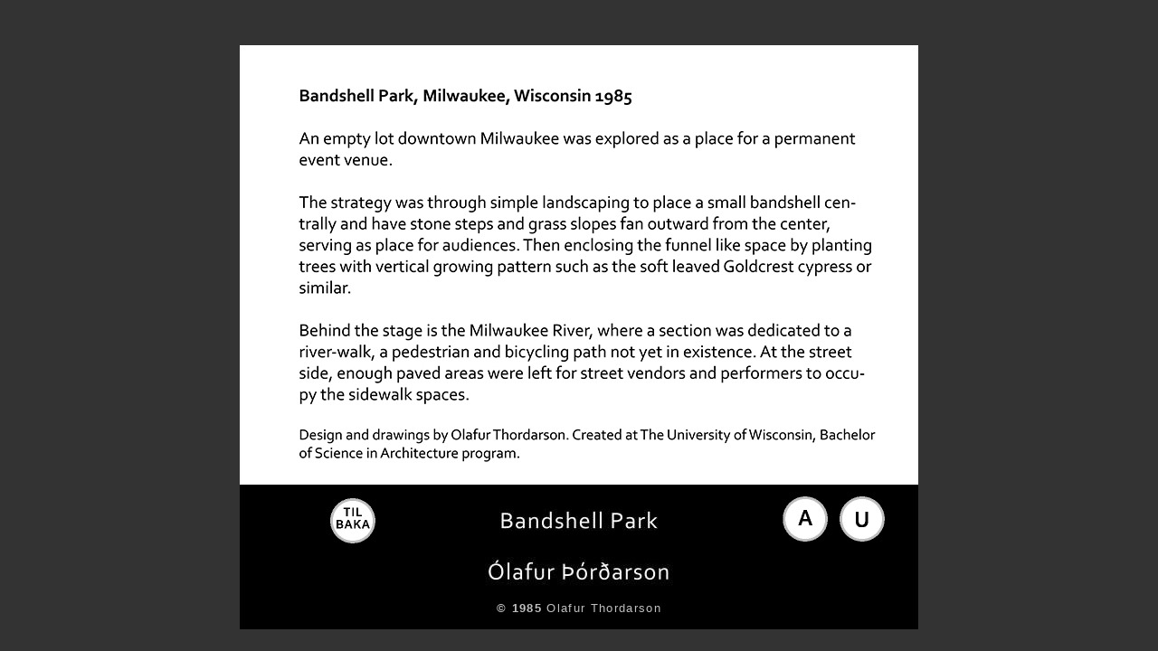

--- FILE ---
content_type: text/html; charset=UTF-8
request_url: https://thordarson.com/thordarson-urban-bandshell-park-1985-TXT.html
body_size: 1878
content:
<!DOCTYPE html PUBLIC "-//W3C//DTD XHTML 1.0 Transitional//EN" "http://www.w3.org/TR/xhtml1/DTD/xhtml1-transitional.dtd">
<html xmlns="http://www.w3.org/1999/xhtml">

<head>
<meta content="en-us" http-equiv="Content-Language" />
<meta content="text/html; charset=utf-8" http-equiv="Content-Type" />
<title>Olafur Thordarson Urban Design, Landscape Architecture-Bandshell Park 
1985</title>
<style type="text/css">
.auto-style3 {
	text-align: center;
}
a {
	color: #FFFFFF;
}
a:visited {
	color: #FFFFFF;
}
a:active {
	color: #FFFFFF;
}
a:hover {
	color: #808080;
}
.buttons {
	font-family: Verdana, Geneva, Tahoma, sans-serif;
	font-size: xx-small;
	font-weight: bold;
	color: #000000;
}
body-A {
	font-family: Verdana, Geneva, Tahoma, sans-serif;
	font-size: small;
	color: #FFFFFF;
}
.body-A {
	font-family: Verdana, Geneva, Tahoma, sans-serif;
	font-size: medium;
	color: #000000;
}
.auto-style64 {
	background-color: #000000;
}
.auto-style68 {
	text-align: center;
	font-weight: normal;
	letter-spacing: 2pt;
	font-family: Corbel;
}
.auto-style71 {
	font-family: Arial, Helvetica, sans-serif;
	letter-spacing: 1px;
}
.auto-style76 {
	text-align: center;
	font-family: Arial, Helvetica, sans-serif;
	letter-spacing: 1px;
}
.auto-style82 {
	text-decoration: none;
}
.auto-style85 {
	border-width: 0;
	font-family: Arial, Helvetica, sans-serif;
	letter-spacing: 1px;
}
.auto-style89 {
	border-width: 0;
	text-align: left;
	font-family: Arial, Helvetica, sans-serif;
	color: #808080;
}
.auto-style90 {
	text-align: right;
}
.auto-style91 {
	text-align: left;
}
.auto-style92 {
	border-width: 0;
	font-family: Arial, Helvetica, sans-serif;
	color: #FFFFFF;
	text-align: center;
}
.auto-style93 {
	border-style: solid;
	border-width: 0px;
}
.auto-style103 {
	border-style: solid;
	border-width: 0px;
	font-size: small;
	font-family: Arial, Helvetica, sans-serif;
}
.auto-style105 {
	font-family: Arial, Helvetica, sans-serif;
	color: #C0C0C0;
}
.auto-style102 {
	letter-spacing: 1pt;
}
.auto-style108 {
	font-size: small;
}
.auto-style107 {
	font-size: small;
	letter-spacing: 1pt;
}
.auto-style81 {
	font-family: Arial, Helvetica, sans-serif;
	font-size: small;
	color: #C0C0C0;
}
.auto-style75 {
	border-style: solid;
	border-width: 0;
	font-family: Arial, Helvetica, sans-serif;
}
.auto-style66 {
	border-style: solid;
	border-width: 0;
	font-family: Arial, Helvetica, sans-serif;
	letter-spacing: 1px;
}
.auto-style86 {
	border-width: 0;
	font-family: Arial, Helvetica, sans-serif;
	color: #FFFFFF;
}
</style>
<meta content="Bandshell Park, Milwaukee, Wisconsin 1985  An empty lot downtown Milwaukee was explored as a place for a permanent event venue.  The strategy was through simple landscaping to place a small bandshell centrally and have stone steps and grass slopes fan outward from the center, serving as place for audiences. Then enclosing the funnel like space by planting trees with vertical growing pattern such as the soft leaved Goldcrest cypress or similar.   Behind the stage is the Milwaukee River, where a section was dedicated to a river-walk, a pedestrian and bicycling path not yet in existence.   At the street side, enough paved areas were left for street vendors and performers to occupy the sidewalk spaces.   Design and drawings by Olafur Thordarson. Created at The University of Wisconsin, Bachelor of Science in Architecture program." name="description" />
<meta content="Olafur Thordarson Urban Design, Landscape Architecture-Bandshell Park 1985" name="keywords" />
<script type="text/javascript">
<!--
function FP_setStatusBarText(txt) {//v1.0
 window.status=txt;
}
// -->
</script>
</head>

<body style="color: #FFFFFF; background-color: #333333">

<p class="auto-style76">&nbsp;</p>

<table align="center" cellpadding="0" cellspacing="0" class="auto-style64" style="width: 750px; bottom: auto; left: auto; right: auto">
	<tr>
		<td class="auto-style3">
		<a href="thordarson-urban-bandshell-park-1985.html">
		<img alt="Olafur Thordarson Urban Design, Landscape Architecture-Bandshell Park 1985" height="486" src="texts/urb-bandshell-milwaukee-00-text.jpg" width="750" class="auto-style85" longdesc="Olafur Thordarson Urban Design, Landscape Architecture-Bandshell Park 1985" /></a><br class="auto-style71" />
<table align="center" class="auto-style68" style="width: 750px; height: 80px" cellpadding="0" cellspacing="0">
	<tr>
		<td class="auto-style90" style="width: 150px">
		<a href="thordarson-urban-bandshell-park-1985.html">
		<img alt="Text" height="50" src="buttons/butt-TILBAKA.gif" width="50" class="auto-style86" style="float: right" /></a></td>
		<td class="auto-style92">
		<img alt="" class="auto-style93" height="42" src="texts/TIT-bandshellpark_small.jpg" width="400" /><!-- MSComment="autothumbnail" xthumbnail-orig-image="file:///F:/www.thordarson.com/texts/TIT-bandshellpark.jpg" --></td>
		<td class="auto-style91" style="width: 150px">
		<a href="/architecture.html" class="auto-style82">
		<img alt="Architecture" class="auto-style75" height="50" src="buttons/butt-A.gif" width="50" onmouseover="FP_setStatusBarText('architecture')" style="float: none" />&nbsp;
		<a href="/urban.html" class="auto-style82">
		<img alt="Urban Design" class="auto-style66" height="50" src="buttons/butt-U.gif" width="50" style="float: none" /></a></a></td>
	</tr>
	</table>
				<a href="/index.html">
		<img alt="" class="auto-style103" height="33" src="buttons/OT-titleICE-blk_small400.jpg" width="400" /><!-- MSComment="autothumbnail" xthumbnail-orig-image="file:///F:/www.thordarson.com/texts/Workfiles-only/OT-titleICE-blk.jpg" --></a><p class="auto-style3">
		<span class="auto-style105">
		<span class="auto-style102"><span class="auto-style108">
		<strong>©</strong> <strong>1985 </strong></span>
		</span><span class="auto-style107">O</span></span><span class="auto-style102"><span class="auto-style81">lafur Thordarson</span></span></p>
		</td>
	</tr>
</table>

</body>

</html>
